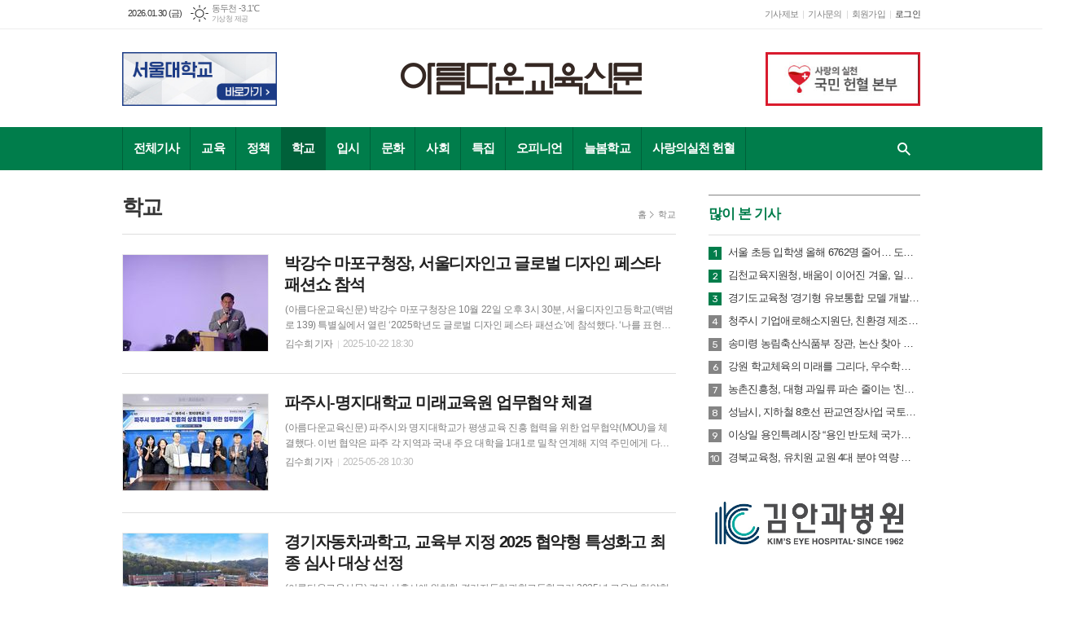

--- FILE ---
content_type: text/html; charset=utf-8
request_url: http://helloedunews.com/news/section_list_all.html?sec_no=96
body_size: 13795
content:
<!DOCTYPE html>
<html lang="ko">
<head>
<meta charset="UTF-8">
<meta http-equiv="X-UA-Compatible" content="IE=edge">
<meta property="og:url"					content="http://www.helloedunews.com/news/section_list_all.html?sec_no=96" />
<meta property="og:type"				content="article" />
<meta property="og:title"				content="아름다운교육신문" />
<meta property="og:description"			content="아름다운교육신문" />
<meta property="og:image"				content="http://www.helloedunews.com/data/design/logo/default_image_share_20210625132653.png" />
<meta property="fb:app_id"				content="406456382881064" />
<meta name="twitter:url"				content="http://www.helloedunews.com/news/section_list_all.html?sec_no=96" />
<meta name="twitter:title"				content="아름다운교육신문" />
<meta name="twitter:card"				content="photo" />
<meta name="twitter:image"				content="http://www.helloedunews.com/data/design/logo/default_image_share_20210625132653.png" />
<link rel="canonical" href="http://www.helloedunews.com/news/section_list_all.html?sec_no=96" />
<link rel="apple-touch-icon-precomposed" href="/data/skin/layout/1/m11/images/favicon72.png">
<link rel="apple-touch-icon-precomposed" sizes="144x144" href="/data/skin/layout/1/m11/images/favicon144.png">
<link rel="shortcut icon" href="http://www.helloedunews.com/favicon.ico">
<link rel="icon" href="http://www.helloedunews.com/favicon.ico" type="image/x-icon">
<link rel="alternate" type="application/rss+xml" title="RSS 2.0" href="/data/rss/news.xml">
<link type="text/css" rel="stylesheet" href="/data/skin/layout/1/m11/images/css/index_cache.css">
<link type="text/css" rel="stylesheet" href="/data/skin/content/1/theme_title/index_cache.css">
<link type="text/css" rel="stylesheet" href="/data/skin/content/1/widget/index.css">
<!--[if lte IE 8]>
<link rel="stylesheet" type="text/css" href="/data/skin/layout/1/m11/images/css/ie_cache.css">
<![endif]-->
<title>아름다운교육신문</title>
	
<!-- Google Tag Manager -->
<script>(function(w,d,s,l,i){w[l]=w[l]||[];w[l].push({'gtm.start':
new Date().getTime(),event:'gtm.js'});var f=d.getElementsByTagName(s)[0],
j=d.createElement(s),dl=l!='dataLayer'?'&l='+l:'';j.async=true;j.src=
'https://www.googletagmanager.com/gtm.js?id='+i+dl;f.parentNode.insertBefore(j,f);
})(window,document,'script','dataLayer','GTM-KTCGV6F');</script>
<!-- End Google Tag Manager -->
<!-- Global site tag (gtag.js) - Google Analytics -->
<script async src="https://www.googletagmanager.com/gtag/js?id=UA-183672516-1"></script>
<script>
window.dataLayer = window.dataLayer || [];
function gtag(){dataLayer.push(arguments);}
gtag('js', new Date());

gtag('config', 'UA-183672516-1');
</script><link href="/data/cache/skin/1/head-cnts.css?20090508101900" type="text/css" rel="stylesheet" />
<link href="/data/cache/skin/1/section_list_all-cnts.css?20090508101900" type="text/css" rel="stylesheet" />
<meta name="subject" content="아름다운교육신문" />
<meta name="Copyright" content="아름다운교육신문" />
<meta name="keywords" content="아름다운교육신문" />
<meta name="title" content="아름다운교육신문" />
<meta name="description" content="아름다운교육신문" />

<script type='text/javascript' src='/plugin/jquery/jquery-1.3.2.min.js'></script>
<script type='text/javascript' src='/js/common/jquery.cookie.js'></script>
<script type='text/javascript' src='/plugin/jquery/jquery-ui-1.7.2.custom.min.js'></script>
<script type='text/javascript' src='/plugin/jquery/plugins/jquery.floatobject-1.0.js'></script>
<script type='text/javascript' src='/plugin/jquery/plugins/jquery.uploadify-v2.1.0/swfobject.js'></script>
<script type='text/javascript' src='/plugin/jquery/plugins/jquery.uploadify-v2.1.0/jquery.uploadify.v2.1.0.min.js'></script>
<script type='text/javascript' src='/plugin/jquery/plugins/jquery.newsticker.js'></script>
<script type='text/javascript' src='/plugin/jquery/plugins/jquery-galleryview/jquery.easing.1.3.js'></script>
<script type='text/javascript' src='/plugin/jquery/plugins/jquery-galleryview/jquery.galleryview-1.1.js'></script>
<script type='text/javascript' src='/plugin/jquery/plugins/jquery-galleryview/jquery.timers-1.1.2.js'></script>
<script type='text/javascript' src='/js/iecontrol.js'></script>
<script type='text/javascript' src='/js/xml_supports.js'></script>
<script type='text/javascript' src='/js/menu.js'></script>
<script type='text/javascript' src='/js/mynews.js'></script>
<script type='text/javascript' src='/js/input.js'></script>
<script type="text/javascript" src="/js/common/jquery-1.11.1.js"></script>
<script type="text/javascript" src="/js/common/jquery.fitvids.js"></script>
<script type="text/javascript" src="/js/common/swipe.js"></script>
<script type="text/javascript" src="/js/common/jquery.bxslider.js"></script>
<script type="text/javascript" src="/js/common/jquery.sticky.js"></script>
<script type="text/javascript" src="/js/common/icheck.js"></script>
<script type="text/javascript" src="/js/common/jquery-ui-1.9.2.custom.js"></script>
<script type="text/javascript" src="/js/common/jquery.easy-ticker.js"></script>
<link type="text/css" rel="stylesheet" href="/js/common/swiper.css">
<script type="text/javascript" src="/js/common/swiper.jquery.min.js"></script>
<script type="text/javascript" src="/js/common/jquery.simplyscroll.js"></script>
<link type="text/css" rel="stylesheet" href="/js/common/slick.css">
<script type="text/javascript" src="/js/common/slick.js"></script>
<script type="text/javascript" src="/js/common/jquery.slimscroll.js"></script>
<script type="text/javascript" src="/js/jquery.swipebox.js"></script><link rel="stylesheet" href="/plugin/photozoom/swipebox.css"><script type="text/javascript">
	var jQuery11 = $.noConflict(true);
</script>
<script type="text/javascript" src="/js/common/style.js"></script>
<meta property="naverblog:title"				content="" />

<script>
function ajaxGetSkinContent(layout_tpl, lay_no)
{
	$("#btn_more_" + lay_no).hide();
	$("#btn_more_loading_" + lay_no).show();
	if($("#skin_content_" + lay_no).attr("data-page") === undefined)
	{
		$("#skin_content_" + lay_no).attr("data-page", 1);
	}
	var page = Number($("#skin_content_" + lay_no).attr("data-page")) + 1;
	var mode = "get_skin_content";
	var parameter = "mode=" + mode + "&layout_tpl=" + layout_tpl + "&lay_no=" + lay_no + "&ajax_page=" + page + "&sec_no=96";

	$.ajax({
		url: "/news/ajax.php",
		data: parameter,
		dataType: "json",
		type:"POST",
		error: function(error) {
			console.log(error);
			return;
		},
		success: function(data){

			if(data.error_code)
			{
				console.log(data.error_message);
				return false;
			}
			$("#skin_content_" + lay_no).append($(data.html).find("#skin_content_" + lay_no).html());
			$("#skin_content_" + lay_no).attr("data-page", page);

			if($(data.html).find("#skin_content_" + lay_no).children().length >= $("#skin_content_" + lay_no).attr("data-count"))
			{
				$("#btn_more_" + lay_no).show();
			}
			$("#btn_more_loading_" + lay_no).hide();
		},
	});
}
</script>

<style>
.menu_wrap .hidden_skin, .top_ban_wrap .hidden_skin, .head_ban .hidden_skin { background: url(/data/skin/content/1/theme_title/images/bg_hr.png) repeat 0 0; height: 50px;}
.menu_wrap .html_no { position: absolute; right: 2px; top: 1px; background: #000; border-radius: 10px; color: #fff; font-family: Apple SD Gothic Neo, 돋움, Dotum, Helvetica, Droid Sans, AppleSDGothic, Arial, sans-serif; font-size: 12px; border: 1px solid #fff; display: block; padding: 1px 4px;}
.menu_wrap .html_text, .top_ban_wrap .html_text, .head_ban .html_text { position: absolute; right: 2px; top: 1px; background: #000; border-radius: 10px; color: #fff; font-family: Apple SD Gothic Neo, 돋움, Dotum, Helvetica, Droid Sans, AppleSDGothic, Arial, sans-serif; font-size: 12px; border: 1px solid #fff; display: block; padding: 1px 4px;}
.menu_wrap .html_no:before { content: "No."}
</style>

</head>

<body>


<!-- HEADER -->
<!-- 접근성 메뉴 -->
<ul class="accessibility">
	<li><a href="#gnb">주메뉴 바로가기</a></li>
	<li><a href="#container">본문 바로가기</a></li>
</ul>

<!-- 상단 네비게이터 -->
<div class="wrapper top_nav">
	<div>
		<p class="today_txt">2026.01.30 (금)</p>

								<div class="weather_box wt02 ico01">
							<ul class="weather_slide" id="weather_slide_00156316d812057233adc0924b9c60fb">
																<li class="icon_w"><span class="iw02">구름조금</span>속초 -1.8℃</li>
																<li class="icon_w"><span class="iw01">맑음</span>동두천 -3.1℃</li>
																<li class="icon_w"><span class="iw02">구름조금</span>강릉 -0.5℃</li>
																<li class="icon_w"><span class="iw01">맑음</span>서울 -3.0℃</li>
																<li class="icon_w"><span class="iw01">맑음</span>인천 -3.9℃</li>
																<li class="icon_w"><span class="iw02">구름조금</span>충주 -1.7℃</li>
																<li class="icon_w"><span class="iw01">맑음</span>청주 -1.9℃</li>
																<li class="icon_w"><span class="iw01">맑음</span>대전 -0.5℃</li>
																<li class="icon_w"><span class="iw02">구름조금</span>대구 1.8℃</li>
																<li class="icon_w"><span class="iw01">맑음</span>전주 0.4℃</li>
																<li class="icon_w"><span class="iw03">구름많음</span>울산 1.4℃</li>
																<li class="icon_w"><span class="iw02">구름조금</span>광주 0.3℃</li>
																<li class="icon_w"><span class="iw04">흐림</span>부산 2.2℃</li>
																<li class="icon_w"><span class="iw02">구름조금</span>여수 3.5℃</li>
																<li class="icon_w"><span class="iw03">구름많음</span>순천 0.2℃</li>
																<li class="icon_w"><span class="iw03">구름많음</span>제주 4.1℃</li>
																<li class="icon_w"><span class="iw04">흐림</span>서귀포 8.0℃</li>
																<li class="icon_w"><span class="iw01">맑음</span>천안 -3.0℃</li>
																<li class="icon_w"><span class="iw03">구름많음</span>경주시 0.7℃</li>
																<li class="icon_w"><span class="iw03">구름많음</span>거제 2.5℃</li>
															</ul>
							<script>
								jQuery11('#weather_slide_00156316d812057233adc0924b9c60fb').bxSlider({
									auto: true,
									mode: 'fade',
									pause: 2500
								});
							</script>
							<a href="http://www.kma.go.kr/" class="wc" target="_blank">기상청 제공</a>
						</div>

		<ul class="tn_right">
			
			<li><a href="/home/page.html?code=report" >기사제보</a></li>
			<li><a href="/home/page.html?code=contact" >기사문의</a></li>

						<li><a href="/member/member_join.html">회원가입</a></li>
			<li><a href="/member/member_login.html" class="c_black">로그인</a></li>
						<!--<li>2026년 01월 30일 18시 12분</li>-->
		</ul>

	</div>
</div>

<!-- 헤더 -->
<div id="header" class="wrapper">
	<div>

		<div class="head_top">
			<div>
				<h1><b><a href='/' target='_top' onfocus='blur()'><img src='/data/design/logo/toplogo_20210625132653.png'   alt='아름다운교육신문' class='png24' /></a></b></h1>
				<div class="ht_left">
				<div class="">
					
					<div class="banner_slide thumb " id="banCon2522" style="height: 0; overflow: hidden;">
						<ul id="banSlide2522" class="photo_box">
			<li><a href="http://www.helloedunews.com/news/banner_click.php?no=325" style="background-color:;" target="_blank"><img src="http://www.helloedunews.com/data/banner/banner_1664944073.jpg" width="100%" border="0" alt="배너" /></a></li><li><a href="http://www.helloedunews.com/news/banner_click.php?no=324" style="background-color:;" target="_blank"><img src="http://www.helloedunews.com/data/banner/banner_1664944082.jpg" width="100%" border="0" alt="배너" /></a></li><li><a href="http://www.helloedunews.com/news/banner_click.php?no=323" style="background-color:;" target="_blank"><img src="http://www.helloedunews.com/data/banner/banner_1664944089.jpg" width="100%" border="0" alt="배너" /></a></li><li><a href="http://www.helloedunews.com/news/banner_click.php?no=322" style="background-color:;" target="_blank"><img src="http://www.helloedunews.com/data/banner/banner_1664944096.jpg" width="100%" border="0" alt="배너" /></a></li><li><a href="http://www.helloedunews.com/news/banner_click.php?no=321" style="background-color:;" target="_blank"><img src="http://www.helloedunews.com/data/banner/banner_1664944102.jpg" width="100%" border="0" alt="배너" /></a></li>
						</ul>
					</div>
			
				</div>
			<hr class='skin_margin' style='height:10px;'>
	
					<style type="text/css">
					.banner_slide a { display: block; text-align: center;}
					</style>
					<script type="text/javascript">
					jQuery11(function(){
					 
						jQuery11('#banSlide2522').bxSlider({
						    auto: true,
				            hideControlOnEnd: true,
				            pager: false,
				            controls: false,
				            adaptiveHeight: true,
							pause: 60000,
							speed: 2500,
							mode: 'horizontal',
						    onSliderLoad: function (currentIndex){
						        jQuery11('#banCon2522').css('height', 'inherit');
						    }
						});
					});
					</script>
				</div>
				<div class="ht_right">
				<div class="">
					
					<div class="banner_slide thumb " id="banCon2523" style=" overflow: hidden;">
						<ul id="banSlide2523" class="photo_box">
			<li><a href="http://www.helloedunews.com/news/banner_click.php?no=374" style="background-color:;" target="_blank"><img src="http://www.helloedunews.com/data/banner/202505/ban_17478932144599_bff830.jpg" width="100%" border="0" alt="배너" /></a></li>
						</ul>
					</div>
			
				</div>
			</div>
			</div>
		</div>

	</div>
</div>

<div class="wrapper head_cen">
	<div>
		<div class="pr">
						<!-- GNB 서브 가로형-->
			<ul id="gnb">
												<li>
					<a href="/news/section_list_all.html?sec_no=0"  >전체기사</a>
									</li>
								<li>
					<a href="/news/section_list_all.html?sec_no=98"  >교육</a>
										<ul id="submenu2" style="display: none;">
												<li><a href="/news/section_list_all.html?sec_no=134" ><span>학생</span></a></li>
												<li><a href="/news/section_list_all.html?sec_no=135" ><span>학부모·성인</span></a></li>
											</ul>
									</li>
								<li>
					<a href="/news/section_list_all.html?sec_no=1"  >정책</a>
										<ul id="submenu3" style="display: none;">
												<li><a href="/news/section_list_all.html?sec_no=131" ><span>교육부</span></a></li>
												<li><a href="/news/section_list_all.html?sec_no=130" ><span>교육청</span></a></li>
												<li><a href="/news/section_list_all.html?sec_no=133" ><span>아동·청소년</span></a></li>
											</ul>
									</li>
								<li>
					<a href="/news/section_list_all.html?sec_no=96" class="active" >학교</a>
										<ul id="submenu4" style="display: none;">
												<li><a href="/news/section_list_all.html?sec_no=128" ><span>초중고</span></a></li>
												<li><a href="/news/section_list_all.html?sec_no=129" ><span>대학</span></a></li>
											</ul>
									</li>
								<li>
					<a href="/news/section_list_all.html?sec_no=139"  >입시</a>
									</li>
								<li>
					<a href="/news/section_list_all.html?sec_no=122"  >문화</a>
									</li>
								<li>
					<a href="/news/section_list_all.html?sec_no=118"  >사회</a>
									</li>
								<li>
					<a href="/news/section_list_all.html?sec_no=103"  >특집</a>
										<ul id="submenu8" style="display: none;">
												<li><a href="/news/section_list_all.html?sec_no=132" ><span>아름다운 편지</span></a></li>
											</ul>
									</li>
								<li>
					<a href="/news/section_list_all.html?sec_no=119"  >오피니언</a>
									</li>
								<li>
					<a href="/news/section.html?sec_no=142"  >늘봄학교</a>
									</li>
								<li>
					<a href="/news/section.html?sec_no=140"  >사랑의실천 헌혈</a>
									</li>
							</ul>

			<script type="text/javascript">
			jQuery11(function(){

				var gnbMenu = jQuery11('#gnb > li');

				gnbMenu.hover(function(){
					jQuery11(this).children('a').addClass('on');
					jQuery11(this).children('ul').stop().fadeIn(200);
				}, function(){
					jQuery11(this).children('a').removeClass('on');
					jQuery11(this).children('ul').hide();
				});

				jQuery11('#gnb > li').on('mouseover',function(){

					var li_left = jQuery11(this).offset().left - jQuery11("#container").offset().left - 39;

					var li = jQuery11(this).find("li");
					var max = 0;
					for(var i = 0; i < li.length; i++)
					{
						max += $(li[i]).outerWidth(true) + 1;
					}
					jQuery11(this).find("ul").css('width', max);


					jQuery11(this).find("ul").css('left', li_left);

				});
			});
			</script>
			
			<a href="javascript:void(0)" class="btn_all_search">검색창 열기</a>
		</div>

		<!-- 검색 -->
		<div class="search_box">
			<form method="get" action="/news/search_result.html">
				<fieldset>
					<legend>기사검색</legend>
					<div class="search_con" style="display: none;">
						<div>
							<label for="search" class="blind">검색어를 입력해주세요</label>
							<input id="search" name="search" type="text" class="head_search" placeholder="검색어를 입력해주세요">
							<button title="검색하기" class="btn_search" onclick="document.form_top_search.submit();">검색하기</button>
						</div>
					</div>
				</fieldset>
			</form>
		</div>

	</div>
</div>





<!-- STICKY BANNER -->
<div class="top_banner">
    <div class="banner_wrap">
         <div class="banner_left">
	         <hr class='spc' style='height:10px;'>

         </div>
         <div class="banner_right">
	         <hr class='spc' style='height:10px;'>

         </div>
    </div>
</div>
<!-- CONTENT -->
<div class="wrapper">
	<div id="container">

		<div class="column col73">
			<div>
				<div>
										<!-- path -->
					<div class="path_wrap">
												<h3>학교</h3>
												<ul>
							<li><a href="/">홈</a></li>
							<li><a href="section_list_all.html?sec_no=96">학교</a></li>
													</ul>
					</div>
					<!-- // path -->
										<div class="ara_001    ">
	
	<ul class="art_list_all">
			<li >
			<a href="/news/article.html?no=184983">
								<span class="thumb"><img src="//www.helloedunews.com/data/cache/public/photos/portnews/202510/20251022173920-66601_178x118_c1.jpg" width="178" height="118" alt=""></span>
								<h2 class="cmp c2">박강수 마포구청장, 서울디자인고 글로벌 디자인 페스타 패션쇼 참석</h2>
				<p class="ffd cmp c2">(아름다운교육신문) 박강수 마포구청장은 10월 22일 오후 3시 30분, 서울디자인고등학교(백범로 139) 특별실에서 열린 ‘2025학년도 글로벌 디자인 페스타 패션쇼’에 참석했다. ‘나를 표현하다(Emotion)’를 주제로 열린 이번 행사는 패션디자인과 3학년 학생들의 졸업작품을 중심으로 진행됐으며, 패션액세서리과, 영상디자인과, 푸드스타일디자인과 등 8개 학과가 협력해 무대 디자인부터 영상, 음악, 케이터링까지 함께 준비한 융합형 프로젝트로 꾸며졌다. 학생들은 직접 디자인한 의상을 선보이며 관객들의 큰 박수를 받았다. 특히 학과 간 협업을 통해 무대 디자인과 음악, 영상 효과 등이 어우러진 무대로 완성도를 높였으며, 예비 디자이너로서의 성장 가능성을 보여주었다. 박강수 마포구청장은 축사를 통해 “오늘 이 무대는 우리 학생들이 지난 3년간 쌓아온 노력과 열정이 결실을 맺는 순간이자, 학생 한 명 한 명의 꿈과 희망을 펼치는 특별한 자리”라며, “여러분의 열정이 더 큰 세상에서 이어지고 빛날 수 있도록 마포구도 응원하겠다”라고 전했다.</p>
				<ul class="ffd art_info">
					<li class="name">김수희 기자 </li>
					<li class="date">2025-10-22 18:30</li>
				</ul>
			</a>
		</li>
			<li >
			<a href="/news/article.html?no=139279">
								<span class="thumb"><img src="//www.helloedunews.com/data/cache/public/photos/portnews/202505/20250528094733-61827_178x118_c1.jpg" width="178" height="118" alt=""></span>
								<h2 class="cmp c2">파주시-명지대학교 미래교육원 업무협약 체결</h2>
				<p class="ffd cmp c2">(아름다운교육신문) 파주시와 명지대학교가 평생교육 진흥 협력을 위한 업무협약(MOU)을 체결했다. 이번 협약은 파주 각 지역과 국내 주요 대학을 1대1로 밀착 연계해 지역 주민에게 다양하고 수준 높은 평생교육의 기회를 제공하는 ‘2025 파주시 일생일대 프로젝트’의 원활한 추진을 위해 마련됐다. 이날 협약식에는 김경일 시장과 김건하 명지대 미래교육원장, 조춘동 문산읍장을 비롯한 주요 관계자들이 참석했다. 협약에는 파주시민을 위한 맞춤형 평생학습 프로그램 기획, 평생학습 진흥을 위한 상호 지원과 협력 등 체계적인 평생학습 문화 조성을 위한 내용이 담겼다. 시는 이번 협약 체결을 통해 평생학습 활성화와 명지대학교가 지닌 인적·물적 자원 공유 등의 효과를 기대하고 있다. 명지대는 오는 6월 19일부터 문산읍 행정복지센터에서 총 10회에 걸쳐 ’나를 위한 시간, 나만의 향기 찾기‘라는 주제로 전문 교수진과 함께 다양한 프로그램을 진행할 예정이다. 김경일 파주시장은 “평생학습은 개인의 성장뿐만 아니라 지역사회 발전에도 중요한 요소로, 시민 누구나 학습의 기회를 제공받을 수 있는 지속 가능한 평생학습 환경이 조성될 수 있도록 노력하겠다”라고 밝혔다.</p>
				<ul class="ffd art_info">
					<li class="name">김수희 기자 </li>
					<li class="date">2025-05-28 10:30</li>
				</ul>
			</a>
		</li>
			<li >
			<a href="/news/article.html?no=134555">
								<span class="thumb"><img src="//www.helloedunews.com/data/cache/public/photos/portnews/202505/20250514094854-50804_178x118_c1.jpg" width="178" height="118" alt=""></span>
								<h2 class="cmp c2">경기자동차과학고, 교육부 지정 2025 협약형 특성화고 최종 심사 대상 선정</h2>
				<p class="ffd cmp c2">(아름다운교육신문) 경기 시흥시에 위치한 경기자동차과학고등학교가 2025년 교육부 협약형 특성화고등학교 공모사업 발표평가 대상으로 최종 선정됐다. 이는 지난해에 이어 두 번째 도전으로, 전국 20개 컨소시엄 중 최종 선정될 10개교를 가리기 위한 발표평가에 나서게 됐다. 전국 20개 특성화고등학교 중 ‘미래자동차’ 분야는 경기자동차과학고등학교가 유일하게 선정되어 전국 최고의 ‘미래자동차’분야 특성화고등학교임을 다시 한 번 입증했다. 경기자동차과학고는 경기도교육청, 경기도, 경기도의회, 경기도상공회의소연합회, 경기도 경제과학진흥원, 경기도시흥교육지원청, 시흥시, 차세대융합기술연구원, 한국공학대학교, 경기도자동차검사정비사업조합과 컨소시엄을 맺어 경기형 미래자동차 전략 로드맵을 제시하고 있다. 협약형 특성화고 사업은 교육부로부터 5년간 총 45억 원의 예산을 지원받는 중점 직업교육 사업이다. 특히 시흥시가 추진하는 ‘시흥형 일학습병행’ 모델과 연계하여, 지역 정주형 인재 양성이라는 핵심 목표를 구체화하고 있다. 경기자동차과학고는 이미∙산학일체형 도제학교 자동차 분야 최우수 S등급 운영,∙아우스빌둥 프로그램 전국 최다 합격생 8년 연속 배출을 통해 국내 최고 수준의</p>
				<ul class="ffd art_info">
					<li class="name">박주연 기자 </li>
					<li class="date">2025-05-14 10:10</li>
				</ul>
			</a>
		</li>
			<li >
			<a href="/news/article.html?no=133174">
								<span class="thumb"><img src="//www.helloedunews.com/data/cache/public/photos/portnews/202505/20250509101655-57118_178x118_c1.jpg" width="178" height="118" alt=""></span>
								<h2 class="cmp c2">의정부공업고등학교, "연계교육형 현장실습 설명회" 개최</h2>
				<p class="ffd cmp c2">(아름다운교육신문) 의정부공업고등학교는 8일, 산학연계 맞춤형 인재양성을 위한 “연계교육형 현장실습 설명회”를 개최했다. 이번 설명회는 한국나노기술원 조경화 연구원과 다비치안경 곽주희 매니저를 초청하여 의정부공고 3학년 취업희망 학생 180명을 대상으로 5월 8일 의정부공고 시청각실에서 진행됐다. ‘연계교육형 현장실습’은 학교 또는 기업이 일정 요건(시설·기자재, 강사, 채용연계 등)에 부합한 교육기관과 협약을 통해 실무중심의 전공심화 교육과정 및 전공전환 교육과정을 운영하고 교육과정 종료 후에 채용연계가 지원되는 전공 중심 현장실습을 말한다. 의정부공고는 한국나노기술원과 연계한 반도체 분야 전공심화 연계교육형 현장실습을 진행하고, 다비치안경과는 안경 코디네이터 전공전환 연계교육형 현장실습을 진행한다. 한국나노기술원 반도체 분야 전공심화 교육과정은 총 25명의 학생을 선발하여 한국나노기술원에서 ▲반도체 제조공정 장비운용, ▲소자제작실습, ▲측정․분석 이론 및 실습, ▲장비 유지보수 개요, ▲안전관리 등의 교육과정을 운영하고, 반도체 후공정 전문기업인 앰코테크놀로지코리아(주)에 취업하게 된다. 또한, 다비치안경 안경 코디네이터 전공전환 교육과정은 총 50명의</p>
				<ul class="ffd art_info">
					<li class="name">박주연 기자 </li>
					<li class="date">2025-05-09 10:50</li>
				</ul>
			</a>
		</li>
			<li >
			<a href="/news/article.html?no=132081">
								<span class="thumb"><img src="//www.helloedunews.com/data/cache/public/photos/portnews/202505/20250502175823-58684_178x118_c1.jpg" width="178" height="118" alt=""></span>
								<h2 class="cmp c2">글로컬대학 30 마지막 도전... 경남지역 3개 대학 신청</h2>
				<p class="ffd cmp c2">(아름다운교육신문) 경남도는 도내 주요 대학인 경남대, 연암공대, 동원과학기술대 3곳에서 2일 ‘글로컬대학 30’ 예비지정 신청서를 교육부에 제출했다고 밝혔다. 올해 예비지정 지위가 인정된 경남대(단독)와 연암공대-울산과학대(연합)를 비롯해, 신규로 동원과학기술대가 계명문화대, 제주관광대와 연합으로 도전한다. 도는 예비지정 신청서 제출에 앞서 대학별 추진 간담회를 개최해 타 대학과 차별화된 혁신전략과 지속 가능한 모델을 논의했고, 각 대학은 도와 함께 협의를 거쳐 예비지정 신청서(혁신 기획서)를 지속해서 보완해 왔다. 대학별 혁신 방향으로 경남대는 국가산단 디지털 대전환(DX)을 위한 밀착형 기업 지원을 추진하는 ‘지산학연 일체 대학’으로, 스마트 제조, 인공지능(AI), 디지털 물류 등 디지털 분야 융합인재 양성과 초거대제조AI 기술을 활용한 스마트 제조 혁신을 담았다. 연암공대는 울산과학대, 한국폴리텍Ⅶ와 연합한 ‘지산학연 상생 연합공과대학’ 구축, 지역 공장(LG, HD현대 등) 기반 가상현실과 연계된 실습병행 생산공장(SimFactory)을 활용한 제조벨트 생산기술 실무인력 양성이다. 동원과기대는 계명문화대, 제주관광대와 함께 특화역량을 연합한 ‘컬쳐</p>
				<ul class="ffd art_info">
					<li class="name">허성수 기자 </li>
					<li class="date">2025-05-02 19:50</li>
				</ul>
			</a>
		</li>
			<li >
			<a href="/news/article.html?no=131854">
								<span class="thumb"><img src="//www.helloedunews.com/data/cache/public/photos/portnews/202505/20250502104453-61667_178x118_c1.jpg" width="178" height="118" alt=""></span>
								<h2 class="cmp c2">제주도교육청 서귀포여고, 몸과 마음을 함께 돌보는 쉼과 회복의 시간 마련</h2>
				<p class="ffd cmp c2">(아름다운교육신문) 제주도교육청 서귀포여자고등학교는 4월 28일과 전 교직원이 함께하는‘교직원 소통과 쉼, 회복 프로그램’을 운영하며 교내 공동체 회복과 소통의 시간을 마련했다. 이번 프로그램은 배드민턴 대회, 제주 올레길 7코스 걷기, 김장 김치와 수육 나눔 등으로 구성되어 몸과 마음을 함께 돌보는 쉼과 회복의 자리로 마련됐다. 첫날 배드민턴 대회에서는 팀을 이루어 친목을 다지며 유쾌한 분위기 속에서 서로를 격려하고 응원하는 시간을 가졌다. 둘째 날에는 아름다운 제주의 풍광을 따라 올레길을 걸으며 일상에서 벗어나 동료 간 대화를 나누는 여유를 즐겼다. 프로그램의 마지막은 김장 김치와 수육을 함께 나누는 공동 식사로 따뜻한 식탁 앞에서 자연스럽게 웃음과 대화가 오갔고 교직원 간 유대감을 되새기는 의미 있는 시간이 됐다. 학교 관계자는 “바쁜 일상 속 잠시 멈추어 서로를 응원하는 소중한 시간이었다”며 “앞으로도 교직원이 함께 회복하고 성장할 수 있는 자리를 지속적으로 마련하겠다”고 말했다.</p>
				<ul class="ffd art_info">
					<li class="name">박주연 기자 </li>
					<li class="date">2025-05-02 11:30</li>
				</ul>
			</a>
		</li>
			<li >
			<a href="/news/article.html?no=129913">
								<span class="thumb"><img src="//www.helloedunews.com/data/cache/public/photos/portnews/202504/20250428141356-87698_178x118_c1.jpg" width="178" height="118" alt=""></span>
								<h2 class="cmp c2">전남대 수의대, '동물의료 ICT융합인재양성사업' 3차 워크숍 개최... 대한수의학회와 공동 주관</h2>
				<p class="ffd cmp c2">(아름다운교육신문) 전남대학교 수의과대학 김하정 교수 연구팀이 지난 4월 23일 전남대 G&amp;R Hub 1층 세미나실에서 농림축산식품부의 과제로 선정된 '동물의료·ICT융합인재양성사업' 제3차 워크숍을 대한수의학회와 공동으로 개최했다. 충북대학교(연구단장 현상환 교수)가 주관하고 전남대와 경상국립대가 공동 연구개발 기관으로 참여하는 이번 사업에 전남대 김하정 교수가 공동 연구책임자로 참여하고 있다. 이 사업은 2028년까지 5년간 총 57억원의 국비 지원을 받아 수행된다. 이날 워크숍에는 사업에 참여하는 전남대, 충북대, 경상국립대 교수와 대학원생을 비롯해 터보소프트, 한국지식서비스연구원, 코아아이티, 리틀캣 등 참여 기업의 연구원까지 총 90여 명이 참석했다. 이날 워크숍을 통해 대학별 수의학 분야 특화 ICT·AI 기술의 공동 개발 및 현장 적용, 반려동물 질병 예측 및 진단을 위한 데이터 기반 분석 체계 구축 등에 협력하기로 했다. 또한, AI 기반 영상 판독 알고리즘과 웨어러블 센서를 활용한 스마트 진료 시스템 공동 연구, 수의과대학 학생 대상 디지털 수의학 실습 기회 제공 및 공동 교육과정 운영에도 힘을 모으기로 했다. 이번 협력 체계를 본격적</p>
				<ul class="ffd art_info">
					<li class="name">허성수 기자 </li>
					<li class="date">2025-04-28 15:11</li>
				</ul>
			</a>
		</li>
			<li >
			<a href="/news/article.html?no=129911">
								<span class="thumb"><img src="//www.helloedunews.com/data/cache/public/photos/portnews/202504/20250428134839-62302_178x118_c1.jpg" width="178" height="118" alt=""></span>
								<h2 class="cmp c2">전남대 교육문제연구소, 한전 나주지사·한국에너지공대와 MOU 체결</h2>
				<p class="ffd cmp c2">(아름다운교육신문) 전남대학교 교육문제연구소는 지난 4월 23일 한국전력공사 나주지사 및 한국에너지공과대학교와 함께 지역 청소년을 위한 에너지 특화형 교육 봉사활동 운영을 위해 3자간 업무협약(MOU)을 체결했다고 밝혔다. 이번 협약을 통해 세 기관은 지역 내 교육 인프라 부족과 체험형 교육 기회의 불균형 해소를 위해 상호 협력하기로 했다. 한국에너지공과대학교 학생들은 중학생을 대상으로 한 에너지·과학 융합 교육 프로그램을 공동 기획·운영하며, 전남대학교 교육문제연구소는 이들이 효과적으로 교육기부 활동을 수행할 수 있도록 사전 연수 및 교수법 지원을 맡는다. 전남대학교 교육문제연구소는 2023년 전라·제주권역 교육기부 거점지원센터로 지정되어 매년 권역 내 초·중등 학생들을 대상으로 다양한 교육기부 및 지원 사업을 추진해오고 있다. 류지헌 소장은 “이번 협약을 계기로 지역 내 기업과 대학이 뜻을 모아 교육기부로 이어지는 지역 교육공동체를 더욱 강화할 것”이라며, “앞으로도 다양한 교육기부 활동을 통해 지역사회와 함께 성장해 나가겠다”고 밝혔다.</p>
				<ul class="ffd art_info">
					<li class="name">허성수 기자 </li>
					<li class="date">2025-04-28 15:11</li>
				</ul>
			</a>
		</li>
			<li >
			<a href="/news/article.html?no=129910">
								<span class="thumb"><img src="//www.helloedunews.com/data/cache/public/photos/portnews/202504/20250428134530-93547_178x118_c1.jpg" width="178" height="118" alt=""></span>
								<h2 class="cmp c2">‘경상국립대 RISE사업단’ 출범식 개최…성공적 사업 수행 위한 다짐과 약속</h2>
				<p class="ffd cmp c2">(아름다운교육신문) “지속가능한 경남 발전을 위한 지(地)·산(産)·학(學) 상생 미래 선도대학, 라이즈 플러스 지엔유(RISE PLUS+ GNU)!” 경상국립대학교(GNU·총장 권진회)는 4월 30일 오후 4시 30분 가좌동 본캠퍼스 GNU컨벤션센터 3층 계단강의실에서 ‘경상국립대학교 RISE사업단 출범식’을 개최하여, 앞으로 5년간 라이즈 사업을 가장 성공적으로 수행할 것을 내부적으로 다짐하고 대외에 약속한다고 밝혔다. 경상국립대학교 라이즈사업단(단장 김봉조)에 따르면, 이날 행사에는 총장 등 본부보직자, 과제 수행 부서장과 책임교수 등 라이즈사업 관계자, 본부부서 과(실)장과 팀장, 외부 초청인사 등 200여 명이 참석한다. 행사는 개회사, 축사, RISE사업의 목표·전략 등 발표, RISE사업 수행체계 설명, RISE사업 1차·2차 공모 선정 과제 설명, RISE사업 1차 선정 과제 책임자 소개, 질의·응답, 기념촬영 및 폐회 등의 순으로 1시간 동안 진행된다. 라이즈(RISE, Regional Innovation System of Education) 사업은 전국 17개 광역지방자치단체와 대학이 협력적·수평적 파트너십을 바탕으로 지역발전 전략에 따라</p>
				<ul class="ffd art_info">
					<li class="name">허성수 기자 </li>
					<li class="date">2025-04-28 15:11</li>
				</ul>
			</a>
		</li>
			<li >
			<a href="/news/article.html?no=129842">
								<span class="thumb"><img src="//www.helloedunews.com/data/cache/public/photos/portnews/202504/20250428130539-24481_178x118_c1.jpg" width="178" height="118" alt=""></span>
								<h2 class="cmp c2">김포 나비초등학교, 엽서로 우정의 마음을 전하다</h2>
				<p class="ffd cmp c2">(아름다운교육신문) 나비초등학교는 위(Wee)클래스 주관으로 ‘친구사랑주간 엽서쓰기’ 행사를 열고, 학생들과 함께 우정의 참뜻을 되새기는 뜻깊은 시간을 가졌다. 이번 행사는 지난 4월 14일부터 18일까지 진행됐으며, 학생들은 친해지고 싶은 친구, 화해하고 싶은 친구, 고마운 친구에게 엽서를 쓰고 주고받으며 따뜻한 마음을 나눴다. 특히 교사들의 적극적인 지지와 홍보 덕분에 교실 곳곳에서는 쉬는 시간마다 엽서를 쓰는 학생들의 모습이 활기를 띠었고, 엽서를 아직 쓰지 않은 친구를 서로 챙기며 독려하는 따뜻한 풍경도 연출됐다. 이번 활동을 통해 학생들은 평소 전하지 못했던 감사의 마음을 표현할 수 있었고, 새 학기 어색했던 친구들과 가까워질 수 있는 계기를 마련했다. 수줍음이 많던 학생들도 용기 내어 친구에게 마음을 전하면서 긍정적인 또래 관계를 형성하는 데 도움이 됐다는 평가다. 학생들이 작성한 엽서는 오는 4월 30일, 담임교사를 통해 직접 전달될 예정이다. 1학년 2반 이윤오 학생은 “위클래스가 어디에 있는지 모르는 친구들을 데리고 함께 찾아가며 엽서 쓰는 방법을 알려줬다. 친구들이 기뻐하는 모습이 뿌듯했다”고 소감을 전했다.</p>
				<ul class="ffd art_info">
					<li class="name">박주연 기자 </li>
					<li class="date">2025-04-28 13:30</li>
				</ul>
			</a>
		</li>
		</ul>
	
		<div class="paging">
		<span><a href="?sec_no=96&page=0" class="btn_p prev">이전</a></span>
		<div class="btn_pagenum">
				<a href="?sec_no=96&page=1">1</a>
				<a href="?sec_no=96&page=2">2</a>
				<a href="?sec_no=96&page=3">3</a>
				<a href="?sec_no=96&page=4">4</a>
				<a href="?sec_no=96&page=5">5</a>
				<a href="?sec_no=96&page=6">6</a>
				<a href="?sec_no=96&page=7">7</a>
				<a href="?sec_no=96&page=8">8</a>
				<a href="?sec_no=96&page=9">9</a>
				<a href="?sec_no=96&page=10">10</a>
				</div>
		<span><a href="?sec_no=96&page=11" class="btn_p next">다음</a></span>
	</div>
	</div><hr class='spc' style='height:15px;'>

				</div>
			</div>
			<div>
				<div>
					<div class="pl20"><div class="arl_042   ">
	<div class="tit_set ts01">
	<h2><a href="javascript:void(0);" style="color:#007d4b">많이 본 기사</a></h2>
	</div>
	
	<ul class="rate_list">
		<!-- 1, 2, 3위는 li에 클래스 rank_top -->
				<li><a href="/news/article.html?no=205679" class="ofe"><span class="i_rate r01">1</span>서울 초등 입학생 올해 6762명 줄어… 도심, 지방 폐교 ‘빨간불’ 켜져</a></li>
						<li><a href="/news/article.html?no=205611" class="ofe"><span class="i_rate r02">2</span>김천교육지원청, 배움이 이어진 겨울, 일상 속에서 쌓아간 2주의 시간</a></li>
						<li><a href="/news/article.html?no=206665" class="ofe"><span class="i_rate r03">3</span>경기도교육청 '경기형 유보통합 모델 개발 초석' 안정적 유보통합 이관 위한 보육업무 실무매뉴얼 발간</a></li>
						<li><a href="/news/article.html?no=206343" class="ofe"><span class="i_rate r04">4</span>청주시 기업애로해소지원단, 친환경 제조기업 찾아 애로 청취</a></li>
						<li><a href="/news/article.html?no=205636" class="ofe"><span class="i_rate r05">5</span>송미령 농림축산식품부 장관, 논산 찾아 딸기 생육 현장 점검 논산시, 외국인 계절근로 사업 확대 필요성 건의</a></li>
						<li><a href="/news/article.html?no=205632" class="ofe"><span class="i_rate r06">6</span>강원 학교체육의 미래를 그리다, 우수학교운동부지도자·교사 해외연수 실시</a></li>
						<li><a href="/news/article.html?no=205673" class="ofe"><span class="i_rate r07">7</span>농촌진흥청, 대형 과일류 파손 줄이는 '친환경 접이식 포장재' 디자인 개발</a></li>
						<li><a href="/news/article.html?no=205638" class="ofe"><span class="i_rate r08">8</span>성남시, 지하철 8호선 판교연장사업 국토부 투자심사 통과</a></li>
						<li><a href="/news/article.html?no=205637" class="ofe"><span class="i_rate r09">9</span>이상일 용인특례시장 “용인 반도체 국가산단 계획에 대한 정부승인 일찍 나지 않았다면 용인은 여러모로 곤란에 처했을 것”</a></li>
						<li><a href="/news/article.html?no=205416" class="ofe"><span class="i_rate r010">10</span>경북교육청, 유치원 교원 4대 분야 역량 강화 직무연수 운영</a></li>
					</ul>
	
</div><hr class='spc' style='height:20px;'>

				<div class="">
					<div class='com_ban com_ban2560 '><a href="http://www.helloedunews.com/news/banner_click.php?no=382" class="thumb" target="_blank"><img src="http://www.helloedunews.com/data/banner/202509/ban_17567259261181_13cb68.jpg" width="100%" border="0" alt="배너" /></a></div>
				</div>
			</div>
				</div>
			</div>
		</div>

	</div>
</div>

<!-- FOOTER -->
<div class="wrapper" id="footer">
	<div>
		<div class="foot_wrap">
			
			<h6><b><a href='/' target='_top' onfocus='blur()'><img src='/data/design/logo/taillogo_20210625132653.png' alt='로고'   class='png24' /></a></b></h6>
			
			<!--<span class="foot_ceo"><img src="/data/skin/layout/1/m11/images/bg/bg_foot_ceo.jpg" alt="김성이 회장"></span>-->
			
			<div class="foot_con">
				<ul>
					<li><a href="/home/page.html?code=company">신문사소개</a></li>
					<li><a href="/home/page.html?code=map">찾아오시는 길</a></li>
					<li><a href="/home/page.html?code=policy">개인정보취급방침</a></li>
					<li><a href="/home/page.html?code=policy2">청소년보호정책 (책임자 : 곽선영)</a></li>
					<li><a href="/home/page.html?code=email">이메일 무단수집거부</a></li>
					<li><a href="/home/page.html?code=report">기사제보</a></li>
					<li class="bgnone"><a href="/home/page.html?code=contact">문의하기</a></li>
				</ul>
				
				<p class="ffd">
					서울특별시 중구 퇴계로 210-12(안전BD601)   |   등록번호: 서울 아 01967    |   이메일: helloedunews@naver.com   <br />
발행처: 아름다운 교육 신문사        |        회장: 김성이(전 보건복지부 장관)        |        발행·편집인: 곽선영      |      전화번호 : 02-2279-9000<br />
<b>Copyright ©2019 아름다운교육신문 All rights reserved.</b>
				</p>
				
				<b>
					<a href="http://www.mediaon.co.kr/" target="_blank">
						<img src="/data/skin/layout/1/m11/images/img/logo_sponsor.png" width="105" height="12" alt="powered by mediaOn" />
					</a>
				</b>
				
				<p class="ffd mt00"><span class="fwb mr00">UPDATE</span>: 2026년 01월 30일 18시 12분</p>
			</div>
			
		</div>
		
		<div class="btn_top_wrap"><div><a href="javascript:void(0)" onClick="goToByScroll()" class="btn_top" style="display: none;">최상단으로</a></div></div>
		
	</div>
</div>





<!-- Google Tag Manager (noscript) -->
<noscript><iframe src="https://www.googletagmanager.com/ns.html?id=GTM-KTCGV6F" height="0" width="0" style="display:none;visibility:hidden"></iframe></noscript>
<!-- End Google Tag Manager (noscript) -->

<script type="text/javascript">
var gtracker_type = 1;	// 0:접속자,1:페이지뷰
document.write(unescape("%3Cscript src='/weblog/gtracker.js' type='text/javascript'%3E%3C/script%3E"));
</script>

<!-- Global site tag (gtag.js) - Google Analytics -->
<script async src="https://www.googletagmanager.com/gtag/js?id=G-PCRDESE5H9"></script>
<script>
  window.dataLayer = window.dataLayer || [];
  function gtag(){dataLayer.push(arguments);}
  gtag('js', new Date());

  gtag('config', 'G-PCRDESE5H9');
</script>

<script type="text/javascript">
	<!--
	if(navigator.userAgent.match(/android/i) || navigator.userAgent.match(/(iphone)|(ipod)|(ipad)/i))
	{
		var btn_mobile = '\
	<div class="btn_mobile">\
		<a href="/?mobile_reset"><img src="/data/skin/layout/1/m11/images/btn/btn_mobile_ver.png" /></a>\
	</div>\
		';
		document.writeln(btn_mobile);
	}
	//-->
</script>

<script type="text/javascript" src="/data/skin/layout/1/m11/images/js/style.js"></script>


</body>
</html>

--- FILE ---
content_type: text/css
request_url: http://helloedunews.com/data/skin/layout/1/m11/images/css/index_cache.css
body_size: 1916
content:
@charset "utf-8";

@import "reset_cache.css";
@import "module_cache.css";
@import "company_cache.css";

/* Common Layout */
.body_wrap { position: relative; min-width: 1020px; overflow: hidden;}

.wrapper { position: relative; width: 100%; min-width: 1020px;}
.wrapper > div { position: relative; max-width: 980px; margin: 0 auto; padding: 0 20px; background: #fff;}
.wrapper > div:after { content: ""; display: block; clear: both;}

.line_bg { border-top: 1px solid #dedede; background: url(../bg/bg_line_cen.png) repeat-y 58.53% 0;}
.line_bg > div { padding-top: 20px;}

/* 상단 네비게이션 */
.top_nav { font-size: 11px; color: #808080; border-bottom: 1px solid #ededed; background: #fff;}
.top_nav > div {}
.top_nav a { color: #808080;}
.top_nav ul:after { content: ""; display: block; clear: both;}
.top_nav ul li { float: left;}
.top_nav .tn_left { float: left;}
.top_nav .tn_left li { padding-left: 8px; margin-right: 8px; background: url(../icon/icon_bu01.png) no-repeat 0 15px;}
.top_nav .tn_left li a { display: block; height: 35px; line-height: 34px;}
.top_nav .tn_left li a:hover { color: #222;}

.top_nav .tn_right { float: right;}
.top_nav .tn_right:after { content: ""; display: block; clear: both;}
.top_nav .tn_right li { padding-left: 6px; margin-left: 6px; background: url(../icon/icon_line01.png) no-repeat 0 center;}
.top_nav .tn_right li:first-child { background: none;}
.top_nav .tn_right li a { display: block; height: 35px; line-height: 34px;}
.top_nav .tn_right li a:hover { color: #222;}

/* 날짜 */
.today_txt { float: left; font-size: 15px; text-align: right; color: #363636; margin-bottom: -3px; font-size: 11px; margin: 9px 4px 0 7px;}

/* Header */
#header { z-index: 100; background: #fff;}
#header > div { padding: 0; max-width: 1020px;}
.head_top { position: relative; padding: 0 20px;}
.head_top > div { min-height: 120px;}
.head_top > div h1 { position: absolute; left: 50%; top:0; width: 460px; margin-left: -230px;}
.head_top > div h1 b { display: table-cell; width: 460px; height: 120px; vertical-align: middle; text-align: center;}
.head_top > div:after { content: ""; display: block; clear: both;}
.head_top > div > div { width: 190px; margin: 28px 0 2px; padding-bottom: 10px;}
.head_top .ht_left { float: left;}
.head_top .ht_left .com_ban { text-align: left !important;}
.head_top .ht_right { float: right;}
.head_top .ht_right .com_ban { text-align: right !important;}

.head_cen { position: relative; z-index: 120; background: #007d4b;}
.head_cen > div { position: static !important; background: transparent !important;}

#gnb { position: relative; text-align: center; height: 53px;}
#gnb:after { content: ""; display: block; clear: both;}
#gnb > li { float: left; display: block; margin-right: -1px;}
#gnb > li > a { display: block; height: 53px; line-height: 52px; font-size: 15px; padding: 0 13px; transition: .3s all ease; color: #fff; font-weight: bold; border-right: 1px solid #00613a; border-left: 1px solid #00613a;}
#gnb > li > a.on, #gnb > li > a.active { background: #00613a; border-right: 1px solid #007d4b; border-left: 1px solid #007d4b;}

#gnb > li > ul { position: absolute; left: 0; top: 53px; background: #00613a; padding: 0 5px;}
#gnb > li > ul:after { content: ""; display: block; clear: both;}
#gnb > li > ul li { float: left; display: block; padding: 0 7px; background: url(../bg/bg_sub_line.png) no-repeat 0 center;}
#gnb > li > ul li:first-child { background: none;}
#gnb > li > ul li a { display: block; height: 53px; line-height: 51px; color: #fff; font-size: 14px;}
#gnb > li > ul li a:hover, #gnb > li > ul li a.active { text-decoration: underline;}

#gnb.vertical > li { position: relative;}
#gnb.vertical > li > ul { left: 1px; height: inherit; background: url(../bg/bg_sub_shadow.png) repeat 0 0; text-align: left; width: 900px; padding: 7px 0 5px;}
#gnb.vertical > li > ul:before { position: absolute; left: 21px; top: -8px; content: ""; display: block; width: 13px; height: 8px; background: url(../bg/bg_sub_arrow.png) repeat 0 0;;}
#gnb.vertical > li > ul li { float: none; display: block; padding: 0; background:none; text-align: left;}
#gnb.vertical > li > ul li:first-child { padding-left: 0; margin-left: 0;}
#gnb.vertical > li > ul li a { display:block; height: 45px; line-height: 43px;}
#gnb.vertical > li > ul li a span { display: inline-block; padding: 0 30px 0 15px;}
#gnb.vertical > li > ul li a:hover, #gnb > li > ul li a.active { background-color: #222;}

/* Footer */
#footer { border-top: 1px solid #ddd;}
#footer > div { max-width: 980px;}
.foot_wrap { position: relative; padding: 40px 0;}
.foot_wrap:after { content: ""; display: block; clear: both;}
.foot_wrap h6 { position: absolute; left: 0; top: 40px; display: table; margin-right: 40px; margin-left: 10px; margin-top: 5px; text-align: center;}
.foot_wrap h6 b { display: table-cell; vertical-align: middle; text-align: center;}
.foot_wrap > div { padding-left: 185px;}

.foot_con > ul { position: relative; padding: 10px 0; border-bottom: 1px solid #ddd; margin-bottom: 13px;}
.foot_con > ul:after { content: ""; display: block; clear: both;}
.foot_con > ul li { float: left; padding-left: 8px; margin-left: 8px; background: url(../icon/icon_line01.png) no-repeat 0 center;}
.foot_con > ul li:first-child { background: none; padding-left: 0; margin-left: 0;}
.foot_con > ul li a { display: block; height: 16px; line-height: 14px; font-size: 13px; color: #808080;}
.foot_con > ul li a:hover { color: #222;}
.foot_con > p { font-size: 12px; color: #808080; letter-spacing: 0; margin-top: 5px;}
.foot_con > p * { font-style: normal; font-weight: normal; color: #bbb; margin-right: 10px; letter-spacing: 0;}
.foot_con > b { position: absolute; right: 0; bottom: 40px;}

.foot_ceo { position: absolute; left: 0; top: 85px;}

/* Content */
#container { margin-bottom: 10px; padding-top: 30px;}
.container_solo { clear: both; position: relative; margin: 0 -40px; padding-bottom: 0 !important;}
#container > div { padding-bottom: 60px;}

.page_tit { position:relative; font-size: 26px; padding-bottom: 17px; line-height: 1.2; margin-left: -2px;}

.btn_mobile { position: relative; text-align: center; padding: 20px 0;}

/* Search */
.search_con { position: absolute; left: 0; top: 53px; width: 100%; background: rgba(0,0,0,.7); -webkit-backdrop-filter: saturate(180%) blur(20px); backdrop-filter: saturate(180%) blur(20px); z-index: 10000;}
.search_con > div { position: relative; margin: 30px auto; width: 468px; height: 36px; border: 2px solid #fff;}
.search_con > div:after { content: ""; display: block; clear: both;}
.search_con input { float: left; border: 0; font-size: 15px; padding: 9px 13px 11px; width: 400px; background: transparent; color: #fff;}
.search_con .i_label { top: 10px; left: 13px; font-size: 15px; color: #fff;}
.search_box .btn_search { position: absolute; right: 0; top: 0; width: 43px; height: 36px; background:url(../btn/btn_search.png?210625) no-repeat 0 -1px; text-indent: -9999px;}
.head_search::placeholder { color: #fff;}

.btn_all_search { position: absolute; right: 0; top: 0; display: block; width: 40px; height: 53px; text-indent: -9999px; background: url(../btn/btn_search_collap.png?210625) no-repeat 0 3px; z-index: 100; transition: .3s all ease;}
.btn_all_search:active { background-color: #00613a;}
.btn_all_search.on { background-position: -40px 3px; background-color: #4b4b4b;}

/* .btn_pdf a { color: #20a145 !important;} */

--- FILE ---
content_type: text/css
request_url: http://helloedunews.com/data/cache/skin/1/section_list_all-cnts.css?20090508101900
body_size: 1262
content:
@charset "utf-8";
/*  begin */


.arl_011 { position: relative;}

.arl_011 .box_link { position: relative; display: block; margin-top: 10px;}
.arl_011 .box_link:first-child { margin-top: 0;}
.arl_011 .box_link > span { border: 1px solid #007d4b;}
.arl_011 .box_link > span img { transition: opacity .3s ease;}
.arl_011 .box_link > div { position: relative; background: #007d4b; padding: 10px 9px 13px; transition: .3s all ease;}
.arl_011 .box_link:hover > div { background: #00613a;}
.arl_011 .box_link h4 { font-size: 17px; text-overflow:ellipsis; overflow:hidden; white-space:nowrap; margin-bottom: 3px; color:#fff; line-height: 1.3;}
.arl_011 .box_link p { text-overflow:ellipsis; overflow:hidden; white-space:nowrap; color:#fff;}
.arl_011 .box_link:hover img { opacity: .75;}

.arl_011.a_radius .box_link > span { border-radius: 7px 7px 0 0; overflow: hidden;}
.arl_011.a_radius .box_link > div { border-radius: 0 0 7px 7px;}
/*  end */
/*  begin */


.ara_001 { position: relative;}

.ara_001 .art_list_all { position: relative;}
.ara_001 .art_list_all > li { padding: 25px 0; border-bottom: 1px solid #dedede; min-height: 120px;}
.ara_001 .art_list_all > li > a { position: relative; display: block; padding-left: 200px;}
.ara_001 .art_list_all > li.no_img { min-height: inherit;}
.ara_001 .art_list_all > li.no_img > a { padding-left: 0;}
.ara_001 .art_list_all > li > a > span { position: absolute; left: 0; top: 2px; display: block; width: 178px; height: 118px; border: 1px solid #eaeaea;}
.ara_001 .art_list_all > li > a > span img { width: 178px; height: 118px; transition: opacity .3s ease;}
.ara_001 .art_list_all > li > a h2 { font-size: 20px; font-weight: bold; line-height: 1.3; margin: -3px 0 9px -1px; color: #222;}
.ara_001 .art_list_all > li > a h2 br { display: none;}
.ara_001 .art_list_all > li > a p { margin-bottom: 7px; color: #808080;}
.ara_001 .art_list_all > li > a ul:after { content: ""; display: block; clear: both;}
.ara_001 .art_list_all > li > a ul li { float: left; padding: 0 6px; background: url(/data/skin/content/1/ara_001//images/icon_bu.png) no-repeat 0 2px; line-height: 1; font-size: 12px;}
.ara_001 .art_list_all > li > a ul li:first-child { background: none; padding-left: 0; font-size: 12px;}
.ara_001 .art_list_all > li > a ul li.name { color: #808080;}
.ara_001 .art_list_all > li > a ul li.date { color: #bbbbbb;}
.ara_001 .art_list_all > li > a:hover h2, .ara_001 .art_list_all > li > a:hover p, .ara_001 .art_list_all > li > a:hover img { opacity: .75;}

.ara_001.skinbox .art_list_all { margin-top: -25px;}
/*  end */
/*  begin */


.arl_042 { position: relative;}

.arl_042 .tit_set { margin-bottom: 12px;}
.arl_042 .rate_list { position: relative;}
.arl_042 .rate_list li { position: relative; padding-left: 24px; margin-top: 10px;}
.arl_042 .rate_list li:first-child { margin-top: 0;}
.arl_042 .rate_list li a { display: block; line-height: 1.4;}
.arl_042 .rate_list li a span { position: absolute; left: 0; top: 2px; min-width: 12px; padding: 0 2px; height: 16px; line-height: 17px; font-size: 12px; color: #fff; display: block; font-family: rubik, sans-serif; text-align: center; background: #848484;}
.arl_042 .rate_list li a span.r01, 
.arl_042 .rate_list li a span.r02, 
.arl_042 .rate_list li a span.r03 { background: #007d4b;}
.arl_042 .rate_list li a:hover { color: #808080;}
/*  end */
/*  begin */


.ban_002 .wrap { position: relative; padding: 33px 0; overflow: hidden;}

.ban_002 .bx-viewport { height: 200px;}
.ban_002 .slide_wrap { position: relative;}
.ban_002 .slide_wrap .photo_box li { position: relative;}
.ban_002 .slide_wrap .photo_box li a { position: relative; display: block; transition: none; text-decoration: none;}
.ban_002 .slide_wrap .photo_box li a > span { display: block; margin-bottom: 7px;}
.ban_002 .slide_wrap .photo_box li a img { width: 100%; height: auto;}
.ban_002 .slide_wrap .photo_box li a i { display: block; line-height: 1.3; max-height: 34px; overflow: hidden; display:-webkit-box; -webkit-box-orient:vertical; -webkit-line-clamp:2; font-style: normal;}

.ban_002 .bx-controls-direction { display: block;}
.ban_002 .bx-controls-direction a { position: absolute; left: 0; display: block; width: 100%; height: 30px; background: url(/data/skin/content/1/ban_002//images/btn_slide.png) no-repeat center 0; z-index: 100; text-indent: -9999px; overflow: hidden; cursor: pointer;}
.ban_002 .bx-controls-direction a.bx-prev { top: -30px; background-position: center 0;}
.ban_002 .bx-controls-direction a.bx-next { bottom: -30px; background-position: center -30px;}
.ban_002 .bx-pager { display: none;}
.ban_002 .slide_wrap .photo_box li a:hover { opacity: .75;}

.ban_002 .slide_num { position: absolute; right: 0; top: 7px; color: #808080; font-size: 11px;}
.ban_002 .slide_num strong { font-weight: normal;}

.ban_002.skinbox { padding-top: 5px; padding-bottom: 5px;}
/*  end */


--- FILE ---
content_type: text/css
request_url: http://helloedunews.com/data/skin/layout/1/m11/images/css/company_cache.css
body_size: 529
content:
@charset "utf-8";

/* Mobile GNB */
.m_gnb { position: relative; height: 42px; background: #fff; overflow: hidden; border-bottom: 3px solid #222;}
#scroller { position: absolute; white-space: nowrap; width: 100% !important; display: table;}
.m_gnb li { display: table-cell; text-align: center; padding: 0 7px;}
.m_gnb li a { display: block; height: 42px; padding: 0 5px; font-weight: bold; letter-spacing: -1px;}
.m_gnb li a span { display: block; border-bottom: 0 solid #222; height: 40px; line-height: 43px; font-size: 16px; color: #222; transition: all .1s ease;}
.m_gnb li a.on span, .m_gnb li a.tap span { color: #222; border-bottom: 3px solid #222;}

.gnb_wrapper { position: relative; padding: 0 20px; background: #007d4b; border-bottom: 1px solid #dedede;}
.controls > a { position: absolute; top: 0; display: block; width: 30px; height: 42px;}
.controls > a.prev { left: 0;}
.controls > a.next { right: 0;}
.controls > a > span { display: block; margin: 0 auto; text-indent: -9999em; width: 10px; height: 18px; margin-top: 12px;}
.controls > a.prev > span { background: url(../btn/gnb_prev.svg) no-repeat 0 0;}
.controls > a.next > span { background: url(../btn/gnb_next.svg) no-repeat 0 0;}

--- FILE ---
content_type: application/javascript
request_url: http://helloedunews.com/data/skin/layout/1/m11/images/js/style.js
body_size: 557
content:
//======================================================== Fixed head
jQuery11(function(){
	
	var h = jQuery11('.top_nav').outerHeight();
	var s = jQuery11('#header').outerHeight();;
	var t = h + s + 50;
		
	jQuery11(window).scroll(function(){
		
		
		var y = jQuery11(this).scrollTop();
		
		if(y >= t){
			jQuery11('.top_banner').css('position','fixed');
			jQuery11('.top_banner').css('top', '0');
		}
		else {
			jQuery11('.top_banner').css('position','relative');
			jQuery11('.top_banner').css('top','0');
		}
	});

});

//======================================================== checkbox, radio style
jQuery11(function() {
	jQuery11('input[type=checkbox], input[type=radio]').iCheck();
});

//======================================================== Search Box
jQuery11(function(){
	var searchBox = jQuery11('.search_box');
	var searchCon = jQuery11('.search_con');
	var searchBtn = jQuery11('.btn_all_search');
	var searchInput = jQuery11('.search_con input');
	var gnbBtn = jQuery11('#gnb > li');
	
	
	searchBtn.on('click',function(){
		if(searchCon.css('display') == ('none')) {
			jQuery11(this).addClass('on');
			searchCon.slideDown(200);
			searchInput.focus();
		} else {
			jQuery11(this).removeClass('on');
			searchCon.slideUp(200);
			searchInput.blur();
		}
	});
	
	gnbBtn.on('mouseover',function(){		
		searchBtn.removeClass('on');
		searchCon.fadeOut(200);
		searchInput.blur();
	});
	
	jQuery11(document).on('click',function(){
		searchBtn.removeClass('on');
		searchCon.slideUp(200);
		searchInput.blur();
	});
	searchBox.on('click',function(e){ 
		e.stopPropagation(); 
	});
	searchBtn.on('click',function(e){ 
		e.stopPropagation(); 
	});
});